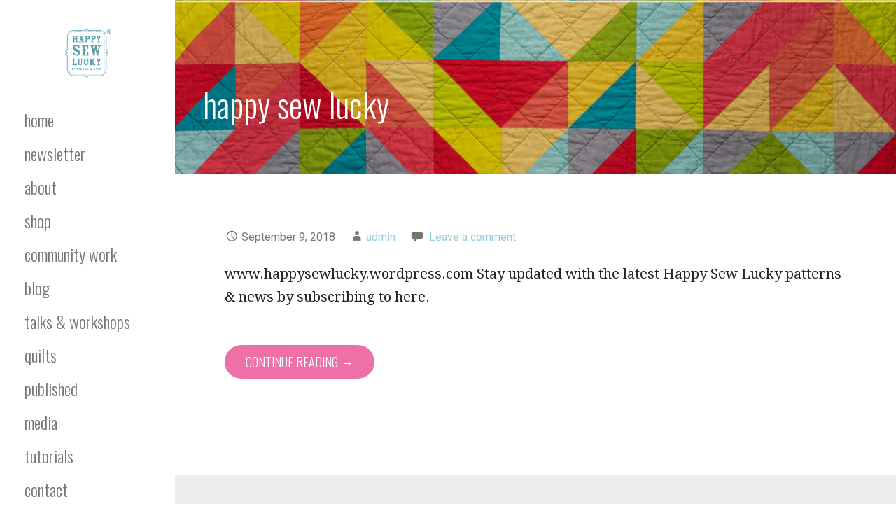

--- FILE ---
content_type: text/html; charset=UTF-8
request_url: http://happysewlucky.com/www-happysewlucky-wordpress-com/
body_size: 5916
content:
<!DOCTYPE html>

<html lang="en">

<head>

	<meta charset="UTF-8">

	<meta name="viewport" content="width=device-width, initial-scale=1">

	<link rel="profile" href="http://gmpg.org/xfn/11">

	<link rel="pingback" href="http://happysewlucky.com/xmlrpc.php">

	<title>happy sew lucky</title>
<link rel='dns-prefetch' href='//fonts.googleapis.com' />
<link rel='dns-prefetch' href='//s.w.org' />
<link rel="alternate" type="application/rss+xml" title=" &raquo; Feed" href="http://happysewlucky.com/feed/" />
<link rel="alternate" type="application/rss+xml" title=" &raquo; Comments Feed" href="http://happysewlucky.com/comments/feed/" />
		<script type="text/javascript">
			window._wpemojiSettings = {"baseUrl":"https:\/\/s.w.org\/images\/core\/emoji\/13.0.0\/72x72\/","ext":".png","svgUrl":"https:\/\/s.w.org\/images\/core\/emoji\/13.0.0\/svg\/","svgExt":".svg","source":{"concatemoji":"http:\/\/happysewlucky.com\/wp-includes\/js\/wp-emoji-release.min.js?ver=5.5.15"}};
			!function(e,a,t){var n,r,o,i=a.createElement("canvas"),p=i.getContext&&i.getContext("2d");function s(e,t){var a=String.fromCharCode;p.clearRect(0,0,i.width,i.height),p.fillText(a.apply(this,e),0,0);e=i.toDataURL();return p.clearRect(0,0,i.width,i.height),p.fillText(a.apply(this,t),0,0),e===i.toDataURL()}function c(e){var t=a.createElement("script");t.src=e,t.defer=t.type="text/javascript",a.getElementsByTagName("head")[0].appendChild(t)}for(o=Array("flag","emoji"),t.supports={everything:!0,everythingExceptFlag:!0},r=0;r<o.length;r++)t.supports[o[r]]=function(e){if(!p||!p.fillText)return!1;switch(p.textBaseline="top",p.font="600 32px Arial",e){case"flag":return s([127987,65039,8205,9895,65039],[127987,65039,8203,9895,65039])?!1:!s([55356,56826,55356,56819],[55356,56826,8203,55356,56819])&&!s([55356,57332,56128,56423,56128,56418,56128,56421,56128,56430,56128,56423,56128,56447],[55356,57332,8203,56128,56423,8203,56128,56418,8203,56128,56421,8203,56128,56430,8203,56128,56423,8203,56128,56447]);case"emoji":return!s([55357,56424,8205,55356,57212],[55357,56424,8203,55356,57212])}return!1}(o[r]),t.supports.everything=t.supports.everything&&t.supports[o[r]],"flag"!==o[r]&&(t.supports.everythingExceptFlag=t.supports.everythingExceptFlag&&t.supports[o[r]]);t.supports.everythingExceptFlag=t.supports.everythingExceptFlag&&!t.supports.flag,t.DOMReady=!1,t.readyCallback=function(){t.DOMReady=!0},t.supports.everything||(n=function(){t.readyCallback()},a.addEventListener?(a.addEventListener("DOMContentLoaded",n,!1),e.addEventListener("load",n,!1)):(e.attachEvent("onload",n),a.attachEvent("onreadystatechange",function(){"complete"===a.readyState&&t.readyCallback()})),(n=t.source||{}).concatemoji?c(n.concatemoji):n.wpemoji&&n.twemoji&&(c(n.twemoji),c(n.wpemoji)))}(window,document,window._wpemojiSettings);
		</script>
		<style type="text/css">
img.wp-smiley,
img.emoji {
	display: inline !important;
	border: none !important;
	box-shadow: none !important;
	height: 1em !important;
	width: 1em !important;
	margin: 0 .07em !important;
	vertical-align: -0.1em !important;
	background: none !important;
	padding: 0 !important;
}
</style>
	<link rel='stylesheet' id='wp-block-library-css'  href='http://happysewlucky.com/wp-includes/css/dist/block-library/style.min.css?ver=5.5.15' type='text/css' media='all' />
<link rel='stylesheet' id='font-awesome-css'  href='http://happysewlucky.com/wp-content/plugins/contact-widgets/assets/css/font-awesome.min.css?ver=4.7.0' type='text/css' media='all' />
<link rel='stylesheet' id='escapade-css'  href='http://happysewlucky.com/wp-content/themes/escapade/style.css?ver=1.1.0' type='text/css' media='all' />
<style id='escapade-inline-css' type='text/css'>
.site-header{background-image:url(http://happysewlucky.com/wp-content/uploads/2018/09/cropped-SquareDonut.Header.skinny.tall_-2400x1298.jpg);}
.site-title a,.site-title a:visited{color:#blank;}.site-title a:hover,.site-title a:visited:hover{color:rgba(, 0.8);}
.hero,.hero .widget h1,.hero .widget h2,.hero .widget h3,.hero .widget h4,.hero .widget h5,.hero .widget h6,.hero .widget p,.hero .widget blockquote,.hero .widget cite,.hero .widget table,.hero .widget ul,.hero .widget ol,.hero .widget li,.hero .widget dd,.hero .widget dt,.hero .widget address,.hero .widget code,.hero .widget pre,.hero .widget .widget-title,.hero .page-header h1{color:#ffffff;}
.main-navigation ul li a,.main-navigation ul li a:visited,.main-navigation ul li a:hover,.main-navigation ul li a:visited:hover{color:#757575;}.main-navigation .sub-menu .menu-item-has-children > a::after{border-right-color:#757575;border-left-color:#757575;}.menu-toggle div{background-color:#757575;}header .social-menu a,header .social-menu a:visited{color:#757575;}.main-navigation ul li a:hover{color:rgba(117, 117, 117, 0.8);}header .social-menu a:hover,header .social-menu a:visited:hover{color:rgba(117, 117, 117, 0.8);}
h1,h2,h3,h4,h5,h6,label,legend,table th,dl dt,.entry-title,.entry-title a,.entry-title a:visited,.widget-title{color:#5c9db2;}.entry-title a:hover,.entry-title a:visited:hover,.entry-title a:focus,.entry-title a:visited:focus,.entry-title a:active,.entry-title a:visited:active{color:rgba(92, 157, 178, 0.8);}
body,input,select,textarea,input[type="text"]:focus,input[type="email"]:focus,input[type="url"]:focus,input[type="password"]:focus,input[type="search"]:focus,input[type="number"]:focus,input[type="tel"]:focus,input[type="range"]:focus,input[type="date"]:focus,input[type="month"]:focus,input[type="week"]:focus,input[type="time"]:focus,input[type="datetime"]:focus,input[type="datetime-local"]:focus,input[type="color"]:focus,textarea:focus,.navigation.pagination .paging-nav-text{color:#252525;}.fl-callout-text,.fl-rich-text{color:#252525;}hr{background-color:rgba(37, 37, 37, 0.1);border-color:rgba(37, 37, 37, 0.1);}input[type="text"],input[type="email"],input[type="url"],input[type="password"],input[type="search"],input[type="number"],input[type="tel"],input[type="range"],input[type="date"],input[type="month"],input[type="week"],input[type="time"],input[type="datetime"],input[type="datetime-local"],input[type="color"],textarea,.select2-container .select2-choice{color:rgba(37, 37, 37, 0.5);border-color:rgba(37, 37, 37, 0.1);}select,fieldset,blockquote,pre,code,abbr,acronym,.hentry table th,.hentry table td{border-color:rgba(37, 37, 37, 0.1);}.hentry table tr:hover td{background-color:rgba(37, 37, 37, 0.05);}
blockquote,.entry-meta,.entry-footer,.comment-meta .says,.logged-in-as{color:#757575;}
.site-footer .widget-title,.site-footer h1,.site-footer h2,.site-footer h3,.site-footer h4,.site-footer h5,.site-footer h6{color:#757575;}
.site-footer .widget,.site-footer .widget form label{color:#757575;}
.footer-menu ul li a,.footer-menu ul li a:visited{color:#757575;}.site-info-wrapper .social-menu a{background-color:#757575;}.footer-menu ul li a:hover,.footer-menu ul li a:visited:hover{color:rgba(117, 117, 117, 0.8);}
.site-info-wrapper .site-info-text{color:#757575;}
a,a:visited,.entry-title a:hover,.entry-title a:visited:hover{color:#94ccdd;}.navigation.pagination .nav-links .page-numbers.current,.social-menu a:hover{background-color:#94ccdd;}.main-navigation ul li:hover,.main-navigation li.current-menu-item,.main-navigation ul li.current-menu-item > a:hover,.main-navigation ul li.current-menu-item > a:visited:hover,.woocommerce-cart-menu-item .woocommerce.widget_shopping_cart p.buttons a:hover{background-color:#94ccdd;}a:hover,a:visited:hover,a:focus,a:visited:focus,a:active,a:visited:active{color:rgba(148, 204, 221, 0.8);}.comment-list li.bypostauthor{border-color:rgba(148, 204, 221, 0.2);}
button,a.button,a.button:visited,input[type="button"],input[type="reset"],input[type="submit"],.site-info-wrapper .social-menu a:hover{background-color:#ed71a7;border-color:#ed71a7;}a.fl-button,a.fl-button:visited,.content-area .fl-builder-content a.fl-button,.content-area .fl-builder-content a.fl-button:visited{background-color:#ed71a7;border-color:#ed71a7;}button:hover,button:active,button:focus,a.button:hover,a.button:active,a.button:focus,a.button:visited:hover,a.button:visited:active,a.button:visited:focus,input[type="button"]:hover,input[type="button"]:active,input[type="button"]:focus,input[type="reset"]:hover,input[type="reset"]:active,input[type="reset"]:focus,input[type="submit"]:hover,input[type="submit"]:active,input[type="submit"]:focus{background-color:rgba(237, 113, 167, 0.8);border-color:rgba(237, 113, 167, 0.8);}a.fl-button:hover,a.fl-button:active,a.fl-button:focus,a.fl-button:visited:hover,a.fl-button:visited:active,a.fl-button:visited:focus,.content-area .fl-builder-content a.fl-button:hover,.content-area .fl-builder-content a.fl-button:active,.content-area .fl-builder-content a.fl-button:focus,.content-area .fl-builder-content a.fl-button:visited:hover,.content-area .fl-builder-content a.fl-button:visited:active,.content-area .fl-builder-content a.fl-button:visited:focus{background-color:rgba(237, 113, 167, 0.8);border-color:rgba(237, 113, 167, 0.8);}
button,button:hover,button:active,button:focus,a.button,a.button:hover,a.button:active,a.button:focus,a.button:visited,a.button:visited:hover,a.button:visited:active,a.button:visited:focus,input[type="button"],input[type="button"]:hover,input[type="button"]:active,input[type="button"]:focus,input[type="reset"],input[type="reset"]:hover,input[type="reset"]:active,input[type="reset"]:focus,input[type="submit"],input[type="submit"]:hover,input[type="submit"]:active,input[type="submit"]:focus{color:#ffffff;}.main-navigation ul > li:hover > a,.main-navigation ul > li:hover > a:hover,.main-navigation ul > li:hover > a:visited,.main-navigation ul > li:hover > a:visited:hover,.main-navigation ul li.current-menu-item > a{color:#ffffff;}a.fl-button
				a.fl-button:hover,a.fl-button:active,a.fl-button:focus,a.fl-button:visited,a.fl-button:visited:hover,a.fl-button:visited:active,a.fl-button:visited:focus,.content-area .fl-builder-content a.fl-button,.content-area .fl-builder-content a.fl-button *,.content-area .fl-builder-content a.fl-button:visited,.content-area .fl-builder-content a.fl-button:visited *{color:#ffffff;}
body{background-color:#ffffff;}.navigation.pagination .nav-links .page-numbers.current{color:#ffffff;}
.site-header{background-color:#090a0a;}.site-header{-webkit-box-shadow:inset 0 0 0 9999em;-moz-box-shadow:inset 0 0 0 9999em;box-shadow:inset 0 0 0 9999em;color:rgba(9, 10, 10, 0.00);}
.main-navigation-container,.main-navigation.open,.main-navigation ul ul,.main-navigation .sub-menu{background-color:#ffffff;}.side-masthead{background-color:#ffffff;}
.site-footer{background-color:#eeeeee;}
.site-info-wrapper{background-color:#ffffff;}.site-info-wrapper .social-menu a,.site-info-wrapper .social-menu a:visited,.site-info-wrapper .social-menu a:hover,.site-info-wrapper .social-menu a:visited:hover{color:#ffffff;}
</style>
<link rel='stylesheet' id='wpcw-css'  href='http://happysewlucky.com/wp-content/plugins/contact-widgets/assets/css/style.min.css?ver=1.0.1' type='text/css' media='all' />
<link rel='stylesheet' id='escapade-fonts-css'  href='//fonts.googleapis.com/css?family=Oswald%3A300%2C400%2C700%7CDroid+Serif%3A300%2C400%2C700%7CRoboto%3A300%2C400%2C700&#038;subset=latin&#038;ver=5.5.15' type='text/css' media='all' />
<style id='escapade-fonts-inline-css' type='text/css'>
.site-title{font-family:"Oswald", sans-serif;}
.main-navigation ul li a,.main-navigation ul li a:visited,button,a.button,a.fl-button,input[type="button"],input[type="reset"],input[type="submit"]{font-family:"Oswald", sans-serif;}
h1,h2,h3,h4,h5,h6,label,legend,table th,dl dt,.entry-title,.widget-title{font-family:"Oswald", sans-serif;}
body,p,ol li,ul li,dl dd,.fl-callout-text{font-family:"Droid Serif", sans-serif;}
blockquote,.entry-meta,.entry-footer,.comment-list li .comment-meta .says,.comment-list li .comment-metadata,.comment-reply-link,#respond .logged-in-as{font-family:"Roboto", sans-serif;}
</style>
<script type='text/javascript' src='http://happysewlucky.com/wp-includes/js/jquery/jquery.js?ver=1.12.4-wp' id='jquery-core-js'></script>
<link rel="https://api.w.org/" href="http://happysewlucky.com/wp-json/" /><link rel="EditURI" type="application/rsd+xml" title="RSD" href="http://happysewlucky.com/xmlrpc.php?rsd" />
<link rel="wlwmanifest" type="application/wlwmanifest+xml" href="http://happysewlucky.com/wp-includes/wlwmanifest.xml" /> 
<meta name="generator" content="WordPress 5.5.15" />
<style type='text/css'>
.site-title,.site-description{position:absolute;clip:rect(1px, 1px, 1px, 1px);}
</style><style type="text/css" id="custom-background-css">
body.custom-background { background-color: ##ffffff; }
</style>
	<link rel="icon" href="http://happysewlucky.com/wp-content/uploads/2018/09/cropped-HeartPatchicon.3-1-32x32.png" sizes="32x32" />
<link rel="icon" href="http://happysewlucky.com/wp-content/uploads/2018/09/cropped-HeartPatchicon.3-1-192x192.png" sizes="192x192" />
<link rel="apple-touch-icon" href="http://happysewlucky.com/wp-content/uploads/2018/09/cropped-HeartPatchicon.3-1-180x180.png" />
<meta name="msapplication-TileImage" content="http://happysewlucky.com/wp-content/uploads/2018/09/cropped-HeartPatchicon.3-1-270x270.png" />
		<style type="text/css" id="wp-custom-css">
			.site-title-wrapper:hover{filter:brightness(1.2);
	transition: all 0.6s;
}		</style>
		
</head>

<body class="blog custom-background wp-custom-logo custom-header-image layout-one-column-wide">

	
	<a class="skip-link screen-reader-text" href="#content">Skip to content</a>

	
	<header id="masthead" class="site-header" role="banner" style="background:url('http://happysewlucky.com/wp-content/uploads/2018/09/cropped-SquareDonut.Header.skinny.tall_-2400x1298.jpg') no-repeat top center; background-size: cover;">

		
		<div class="side-masthead">

			
<div class="menu-toggle" id="menu-toggle">
	<div></div>
	<div></div>
	<div></div>
</div><!-- #menu-toggle -->

<div class="site-title-wrapper">

	<a href="http://happysewlucky.com/" class="custom-logo-link" rel="home"><img width="1276" height="512" src="http://happysewlucky.com/wp-content/uploads/2018/09/HSLlogo.web_.teal_.png" class="custom-logo" alt="" srcset="http://happysewlucky.com/wp-content/uploads/2018/09/HSLlogo.web_.teal_.png 1276w, http://happysewlucky.com/wp-content/uploads/2018/09/HSLlogo.web_.teal_-300x120.png 300w, http://happysewlucky.com/wp-content/uploads/2018/09/HSLlogo.web_.teal_-768x308.png 768w, http://happysewlucky.com/wp-content/uploads/2018/09/HSLlogo.web_.teal_-1024x411.png 1024w" sizes="(max-width: 1276px) 100vw, 1276px" /></a>
	<h1 class="site-title"><a href="http://happysewlucky.com/" rel="home"></a></h1>
	<div class="site-description">modern quilts + community projects</div>
</div><!-- .site-title-wrapper -->

			
<div class="main-navigation-container">

	
	<nav id="site-navigation" class="main-navigation">

		<div class="menu-primary-menu-container"><ul id="menu-primary-menu" class="menu"><li id="menu-item-170" class="menu-item menu-item-type-post_type menu-item-object-page menu-item-home menu-item-170"><a href="http://happysewlucky.com/">home</a></li>
<li id="menu-item-919" class="menu-item menu-item-type-post_type menu-item-object-page menu-item-919"><a href="http://happysewlucky.com/newsletter/">newsletter</a></li>
<li id="menu-item-172" class="menu-item menu-item-type-post_type menu-item-object-page menu-item-172"><a href="http://happysewlucky.com/about/">about</a></li>
<li id="menu-item-169" class="menu-item menu-item-type-post_type menu-item-object-page menu-item-has-children menu-item-169"><a target="_blank" rel="noopener noreferrer" href="http://happysewlucky.com/services/">shop</a>
<a class="expand" href="#"></a>
<ul class="sub-menu">
	<li id="menu-item-920" class="menu-item menu-item-type-post_type menu-item-object-page menu-item-920"><a href="http://happysewlucky.com/services/">etsy shop</a></li>
	<li id="menu-item-728" class="menu-item menu-item-type-post_type menu-item-object-page menu-item-728"><a href="http://happysewlucky.com/stockists/">stockists</a></li>
</ul>
</li>
<li id="menu-item-360" class="menu-item menu-item-type-post_type menu-item-object-page menu-item-has-children menu-item-360"><a href="http://happysewlucky.com/community-projects/">community work</a>
<a class="expand" href="#"></a>
<ul class="sub-menu">
	<li id="menu-item-1063" class="menu-item menu-item-type-post_type menu-item-object-page menu-item-1063"><a href="http://happysewlucky.com/community-projects/">community projects</a></li>
	<li id="menu-item-1062" class="menu-item menu-item-type-custom menu-item-object-custom menu-item-1062"><a href="https://happysewlucky.com/handmade-collective-awards/">handmade collective awards</a></li>
</ul>
</li>
<li id="menu-item-545" class="menu-item menu-item-type-post_type menu-item-object-page menu-item-545"><a href="http://happysewlucky.com/blog/">blog</a></li>
<li id="menu-item-168" class="menu-item menu-item-type-post_type menu-item-object-page menu-item-168"><a target="_blank" rel="noopener noreferrer" href="http://happysewlucky.com/portfolio/">talks &#038; workshops</a></li>
<li id="menu-item-167" class="menu-item menu-item-type-post_type menu-item-object-page menu-item-167"><a href="http://happysewlucky.com/gallery/">quilts</a></li>
<li id="menu-item-738" class="menu-item menu-item-type-post_type menu-item-object-page menu-item-738"><a href="http://happysewlucky.com/published/">published</a></li>
<li id="menu-item-359" class="menu-item menu-item-type-post_type menu-item-object-page menu-item-359"><a href="http://happysewlucky.com/media/">media</a></li>
<li id="menu-item-358" class="menu-item menu-item-type-post_type menu-item-object-page menu-item-358"><a target="_blank" rel="noopener noreferrer" href="http://happysewlucky.com/tutorials/">tutorials</a></li>
<li id="menu-item-714" class="menu-item menu-item-type-post_type menu-item-object-page menu-item-714"><a href="http://happysewlucky.com/contact/">contact</a></li>
</ul></div>
	</nav><!-- #site-navigation -->

	
</div>

			
<nav class="social-menu">

	
</nav><!-- .social-menu -->

		</div>

		
<div class="hero">

	
	<div class="hero-inner">

		
<div class="page-title-container">

	<header class="page-header">

		
		<h1 class="page-title">happy sew lucky</h1>

		
	</header><!-- .entry-header -->

</div><!-- .page-title-container -->

	</div>

</div>

	</header><!-- #masthead -->

	<div id="page" class="hfeed site">

		<div id="content" class="site-content">

<div id="primary" class="content-area">

	<main id="main" class="site-main" role="main">

	
		
			
<article id="post-517" class="post-517 post type-post status-publish format-standard hentry category-uncategorized">

	
	
		
	
	
<header class="entry-header">

	<div class="entry-header-row">

		<div class="entry-header-column">

			
			
				<h2 class="entry-title"><a href="http://happysewlucky.com/www-happysewlucky-wordpress-com/"></a></h2>

			
			
		</div><!-- .entry-header-column -->

	</div><!-- .entry-header-row -->

</header><!-- .entry-header -->

	
<div class="entry-meta">

	
		<span class="posted-date">September 9, 2018</span>

	
	<span class="posted-author"><a href="http://happysewlucky.com/author/admin/" title="Posts by admin" rel="author">admin</a></span>

	
		<span class="comments-number">

			<a href="http://happysewlucky.com/www-happysewlucky-wordpress-com/#respond" class="comments-link" >Leave a comment</a>
		</span>

	
</div><!-- .entry-meta -->

	
		
<div class="entry-summary">

	<p>www.happysewlucky.wordpress.com Stay updated with the latest Happy Sew Lucky patterns &amp; news by subscribing to here.</p>

	<p><a class="button" href="http://happysewlucky.com/www-happysewlucky-wordpress-com/" aria-label="Continue reading ">Continue Reading &rarr;</a></p>

</div><!-- .entry-summary -->

	
	
<footer class="entry-footer">

	<div class="entry-footer-right">

		
	</div>

	
		
		
		
		
	
</footer><!-- .entry-footer -->

	
</article><!-- #post-## -->

		
		
	
	</main><!-- #main -->

</div><!-- #primary -->




		</div><!-- #content -->

		
		<footer id="colophon" class="site-footer">

			<div class="site-footer-inner">

					<div class="footer-widget-area columns-1">

	
		<div class="footer-widget">

			<aside id="search-6" class="widget widget_search"><form role="search" method="get" class="search-form" action="http://happysewlucky.com/">
				<label>
					<span class="screen-reader-text">Search for:</span>
					<input type="search" class="search-field" placeholder="Search &hellip;" value="" name="s" />
				</label>
				<input type="submit" class="search-submit" value="Search" />
			</form></aside><aside id="wpcw_social-3" class="widget wpcw-widgets wpcw-widget-social"><ul><li class="no-label"><a href="https://www.instagram.com/happysewlucky" target="_blank" title="Visit  on Instagram"><span class="fa fa-2x fa-instagram"></span></a></li><li class="no-label"><a href="https://twitter.com/happysewlucky" target="_blank" title="Visit  on Twitter"><span class="fa fa-2x fa-twitter"></span></a></li><li class="no-label"><a href="https://profiles.wordpress.org/happysewlucky" target="_blank" title="Visit  on WordPress"><span class="fa fa-2x fa-wordpress"></span></a></li><li class="no-label"><a href="https://www.facebook.com/Happy-Sew-Lucky-102498113122635/" target="_blank" title="Visit  on Facebook"><span class="fa fa-2x fa-facebook"></span></a></li><li class="no-label"><a href="https://www.pinterest.com/happysewlucky" target="_blank" title="Visit  on Pinterest"><span class="fa fa-2x fa-pinterest"></span></a></li><li class="no-label"><a href="https://www.flickr.com/photos/48887084@N08/" target="_blank" title="Visit  on Flickr"><span class="fa fa-2x fa-flickr"></span></a></li></ul></aside><aside id="text-11" class="widget widget_text">			<div class="textwidget"><p>Be kind, irreverent &amp; create with love.</p>
</div>
		</aside>
		</div>

	
	</div>
	
			</div><!-- .site-footer-inner -->

		</footer><!-- #colophon -->

		
<div class="site-info-wrapper">

	<div class="site-info">

		<div class="site-info-inner">

			
<nav class="footer-menu">

	<div class="menu-primary-menu-container"><ul id="menu-primary-menu-1" class="menu"><li class="menu-item menu-item-type-post_type menu-item-object-page menu-item-home menu-item-170"><a href="http://happysewlucky.com/">home</a></li>
<li class="menu-item menu-item-type-post_type menu-item-object-page menu-item-919"><a href="http://happysewlucky.com/newsletter/">newsletter</a></li>
<li class="menu-item menu-item-type-post_type menu-item-object-page menu-item-172"><a href="http://happysewlucky.com/about/">about</a></li>
<li class="menu-item menu-item-type-post_type menu-item-object-page menu-item-has-children menu-item-169"><a target="_blank" rel="noopener noreferrer" href="http://happysewlucky.com/services/">shop</a></li>
<li class="menu-item menu-item-type-post_type menu-item-object-page menu-item-has-children menu-item-360"><a href="http://happysewlucky.com/community-projects/">community work</a></li>
<li class="menu-item menu-item-type-post_type menu-item-object-page menu-item-545"><a href="http://happysewlucky.com/blog/">blog</a></li>
<li class="menu-item menu-item-type-post_type menu-item-object-page menu-item-168"><a target="_blank" rel="noopener noreferrer" href="http://happysewlucky.com/portfolio/">talks &#038; workshops</a></li>
<li class="menu-item menu-item-type-post_type menu-item-object-page menu-item-167"><a href="http://happysewlucky.com/gallery/">quilts</a></li>
<li class="menu-item menu-item-type-post_type menu-item-object-page menu-item-738"><a href="http://happysewlucky.com/published/">published</a></li>
<li class="menu-item menu-item-type-post_type menu-item-object-page menu-item-359"><a href="http://happysewlucky.com/media/">media</a></li>
<li class="menu-item menu-item-type-post_type menu-item-object-page menu-item-358"><a target="_blank" rel="noopener noreferrer" href="http://happysewlucky.com/tutorials/">tutorials</a></li>
<li class="menu-item menu-item-type-post_type menu-item-object-page menu-item-714"><a href="http://happysewlucky.com/contact/">contact</a></li>
</ul></div>
</nav><!-- .footer-menu -->

<div class="site-info-text">

	Copyright © 2018 berene campbell / happysewlucky &mdash; Escapade WordPress theme by <a href="https://www.godaddy.com/" rel="author nofollow">GoDaddy</a>
</div>

		</div><!-- .site-info-inner -->

	</div><!-- .site-info -->

</div><!-- .site-info-wrapper -->

	</div><!-- #page -->

	<script type='text/javascript' src='http://happysewlucky.com/wp-content/themes/primer/assets/js/navigation.min.js?ver=1.7.0' id='primer-navigation-js'></script>
<script type='text/javascript' src='http://happysewlucky.com/wp-content/themes/primer/assets/js/skip-link-focus-fix.min.js?ver=1.7.0' id='primer-skip-link-focus-fix-js'></script>
<script type='text/javascript' src='http://happysewlucky.com/wp-includes/js/wp-embed.min.js?ver=5.5.15' id='wp-embed-js'></script>

</body>

</html>
